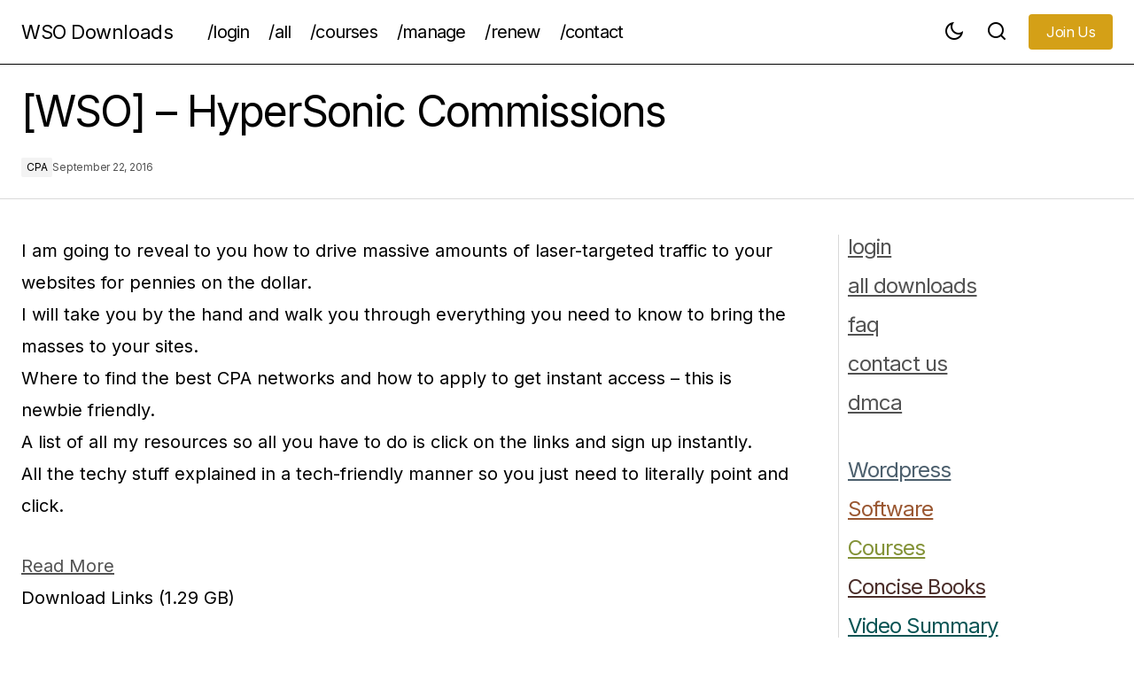

--- FILE ---
content_type: text/html; charset=UTF-8
request_url: https://wsodownloads.io/hypersonic-commissions/
body_size: 17790
content:
<!doctype html>
<html lang="en-US" prefix="og: https://ogp.me/ns#">
<head>
	<meta charset="UTF-8" />
	<meta name="viewport" content="width=device-width, initial-scale=1" />
	<link rel="profile" href="https://gmpg.org/xfn/11" />

	
<!-- Search Engine Optimization by Rank Math PRO - https://rankmath.com/ -->
<title>[WSO] - HyperSonic Commissions - WSO Downloads</title>
<meta name="description" content="I am going to reveal to you how to drive massive amounts of laser-targeted traffic to your websites for pennies on the dollar. I will take you by the hand and"/>
<meta name="robots" content="index, follow, max-snippet:-1, max-video-preview:-1, max-image-preview:large"/>
<link rel="canonical" href="https://wsodownloads.io/hypersonic-commissions/" />
<meta property="og:locale" content="en_US" />
<meta property="og:type" content="article" />
<meta property="og:title" content="[WSO] - HyperSonic Commissions - WSO Downloads" />
<meta property="og:description" content="I am going to reveal to you how to drive massive amounts of laser-targeted traffic to your websites for pennies on the dollar. I will take you by the hand and" />
<meta property="og:url" content="https://wsodownloads.io/hypersonic-commissions/" />
<meta property="og:site_name" content="WSO Downloads" />
<meta property="article:section" content="CPA" />
<meta property="og:updated_time" content="2025-09-29T18:28:53+05:30" />
<meta property="article:published_time" content="2016-09-22T13:46:38+05:30" />
<meta property="article:modified_time" content="2025-09-29T18:28:53+05:30" />
<meta name="twitter:card" content="summary_large_image" />
<meta name="twitter:title" content="[WSO] - HyperSonic Commissions - WSO Downloads" />
<meta name="twitter:description" content="I am going to reveal to you how to drive massive amounts of laser-targeted traffic to your websites for pennies on the dollar. I will take you by the hand and" />
<meta name="twitter:label1" content="Written by" />
<meta name="twitter:data1" content="Editorial Team" />
<meta name="twitter:label2" content="Time to read" />
<meta name="twitter:data2" content="Less than a minute" />
<script type="application/ld+json" class="rank-math-schema-pro">{"@context":"https://schema.org","@graph":[{"@type":"Organization","@id":"https://wsodownloads.io/#organization","name":"WSO Downloads","url":"https://wsodownloads.io","logo":{"@type":"ImageObject","@id":"https://wsodownloads.io/#logo","url":"https://wsodownloads.io/wp-content/uploads/2021/07/WSO-Downloads-Logo.png","contentUrl":"https://wsodownloads.io/wp-content/uploads/2021/07/WSO-Downloads-Logo.png","caption":"WSO Downloads","inLanguage":"en-US","width":"350","height":"350"}},{"@type":"WebSite","@id":"https://wsodownloads.io/#website","url":"https://wsodownloads.io","name":"WSO Downloads","publisher":{"@id":"https://wsodownloads.io/#organization"},"inLanguage":"en-US"},{"@type":"WebPage","@id":"https://wsodownloads.io/hypersonic-commissions/#webpage","url":"https://wsodownloads.io/hypersonic-commissions/","name":"[WSO] - HyperSonic Commissions - WSO Downloads","datePublished":"2016-09-22T13:46:38+05:30","dateModified":"2025-09-29T18:28:53+05:30","isPartOf":{"@id":"https://wsodownloads.io/#website"},"inLanguage":"en-US"},{"@type":"Person","@id":"https://wsodownloads.io/author/trey-smith/","name":"Editorial Team","url":"https://wsodownloads.io/author/trey-smith/","image":{"@type":"ImageObject","@id":"https://secure.gravatar.com/avatar/48f8092eca766119ac425a138f6628d4d5249b012c57218b6071cd721ab43c92?s=96&amp;d=retro&amp;r=g","url":"https://secure.gravatar.com/avatar/48f8092eca766119ac425a138f6628d4d5249b012c57218b6071cd721ab43c92?s=96&amp;d=retro&amp;r=g","caption":"Editorial Team","inLanguage":"en-US"},"worksFor":{"@id":"https://wsodownloads.io/#organization"}},{"@type":"BlogPosting","headline":"[WSO] - HyperSonic Commissions - WSO Downloads","datePublished":"2016-09-22T13:46:38+05:30","dateModified":"2025-09-29T18:28:53+05:30","articleSection":"CPA","author":{"@id":"https://wsodownloads.io/author/trey-smith/","name":"Editorial Team"},"publisher":{"@id":"https://wsodownloads.io/#organization"},"description":"I am going to reveal to you how to drive massive amounts of laser-targeted traffic to your websites for pennies on the dollar. I will take you by the hand and","name":"[WSO] - HyperSonic Commissions - WSO Downloads","@id":"https://wsodownloads.io/hypersonic-commissions/#richSnippet","isPartOf":{"@id":"https://wsodownloads.io/hypersonic-commissions/#webpage"},"inLanguage":"en-US","mainEntityOfPage":{"@id":"https://wsodownloads.io/hypersonic-commissions/#webpage"}}]}</script>
<!-- /Rank Math WordPress SEO plugin -->

<link rel='dns-prefetch' href='//fonts.googleapis.com' />
<link href='https://fonts.gstatic.com' crossorigin rel='preconnect' />
<link rel="alternate" type="application/rss+xml" title="WSO Downloads &raquo; Feed" href="https://wsodownloads.io/feed/" />
<link rel="alternate" title="oEmbed (JSON)" type="application/json+oembed" href="https://wsodownloads.io/wp-json/oembed/1.0/embed?url=https%3A%2F%2Fwsodownloads.io%2Fhypersonic-commissions%2F" />
<link rel="alternate" title="oEmbed (XML)" type="text/xml+oembed" href="https://wsodownloads.io/wp-json/oembed/1.0/embed?url=https%3A%2F%2Fwsodownloads.io%2Fhypersonic-commissions%2F&#038;format=xml" />
<style id='wp-img-auto-sizes-contain-inline-css'>
img:is([sizes=auto i],[sizes^="auto," i]){contain-intrinsic-size:3000px 1500px}
/*# sourceURL=wp-img-auto-sizes-contain-inline-css */
</style>
<link rel='stylesheet' id='eMember.style-css' href='https://wsodownloads.io/wp-content/plugins/wp-eMember/css/eMember_style.css?ver=10.9.7' media='all' />
<link rel='stylesheet' id='jquery.fileuploader-css' href='https://wsodownloads.io/wp-content/plugins/wp-eMember/css/jquery.fileuploader.css?ver=10.9.7' media='all' />
<link rel='stylesheet' id='validationEngine.jquery-css' href='https://wsodownloads.io/wp-content/plugins/wp-eMember/css/validationEngine.jquery.css?ver=10.9.7' media='all' />
<link rel='stylesheet' id='pt-cv-public-style-css' href='https://wsodownloads.io/wp-content/plugins/content-views-query-and-display-post-page/public/assets/css/cv.css?ver=4.2.1' media='all' />
<link rel='stylesheet' id='pt-cv-public-pro-style-css' href='https://wsodownloads.io/wp-content/plugins/pt-content-views-pro/public/assets/css/cvpro.min.css?ver=7.2.2' media='all' />
<style id='wp-emoji-styles-inline-css'>

	img.wp-smiley, img.emoji {
		display: inline !important;
		border: none !important;
		box-shadow: none !important;
		height: 1em !important;
		width: 1em !important;
		margin: 0 0.07em !important;
		vertical-align: -0.1em !important;
		background: none !important;
		padding: 0 !important;
	}
/*# sourceURL=wp-emoji-styles-inline-css */
</style>
<style id='wp-block-library-inline-css'>
:root{--wp-block-synced-color:#7a00df;--wp-block-synced-color--rgb:122,0,223;--wp-bound-block-color:var(--wp-block-synced-color);--wp-editor-canvas-background:#ddd;--wp-admin-theme-color:#007cba;--wp-admin-theme-color--rgb:0,124,186;--wp-admin-theme-color-darker-10:#006ba1;--wp-admin-theme-color-darker-10--rgb:0,107,160.5;--wp-admin-theme-color-darker-20:#005a87;--wp-admin-theme-color-darker-20--rgb:0,90,135;--wp-admin-border-width-focus:2px}@media (min-resolution:192dpi){:root{--wp-admin-border-width-focus:1.5px}}.wp-element-button{cursor:pointer}:root .has-very-light-gray-background-color{background-color:#eee}:root .has-very-dark-gray-background-color{background-color:#313131}:root .has-very-light-gray-color{color:#eee}:root .has-very-dark-gray-color{color:#313131}:root .has-vivid-green-cyan-to-vivid-cyan-blue-gradient-background{background:linear-gradient(135deg,#00d084,#0693e3)}:root .has-purple-crush-gradient-background{background:linear-gradient(135deg,#34e2e4,#4721fb 50%,#ab1dfe)}:root .has-hazy-dawn-gradient-background{background:linear-gradient(135deg,#faaca8,#dad0ec)}:root .has-subdued-olive-gradient-background{background:linear-gradient(135deg,#fafae1,#67a671)}:root .has-atomic-cream-gradient-background{background:linear-gradient(135deg,#fdd79a,#004a59)}:root .has-nightshade-gradient-background{background:linear-gradient(135deg,#330968,#31cdcf)}:root .has-midnight-gradient-background{background:linear-gradient(135deg,#020381,#2874fc)}:root{--wp--preset--font-size--normal:16px;--wp--preset--font-size--huge:42px}.has-regular-font-size{font-size:1em}.has-larger-font-size{font-size:2.625em}.has-normal-font-size{font-size:var(--wp--preset--font-size--normal)}.has-huge-font-size{font-size:var(--wp--preset--font-size--huge)}.has-text-align-center{text-align:center}.has-text-align-left{text-align:left}.has-text-align-right{text-align:right}.has-fit-text{white-space:nowrap!important}#end-resizable-editor-section{display:none}.aligncenter{clear:both}.items-justified-left{justify-content:flex-start}.items-justified-center{justify-content:center}.items-justified-right{justify-content:flex-end}.items-justified-space-between{justify-content:space-between}.screen-reader-text{border:0;clip-path:inset(50%);height:1px;margin:-1px;overflow:hidden;padding:0;position:absolute;width:1px;word-wrap:normal!important}.screen-reader-text:focus{background-color:#ddd;clip-path:none;color:#444;display:block;font-size:1em;height:auto;left:5px;line-height:normal;padding:15px 23px 14px;text-decoration:none;top:5px;width:auto;z-index:100000}html :where(.has-border-color){border-style:solid}html :where([style*=border-top-color]){border-top-style:solid}html :where([style*=border-right-color]){border-right-style:solid}html :where([style*=border-bottom-color]){border-bottom-style:solid}html :where([style*=border-left-color]){border-left-style:solid}html :where([style*=border-width]){border-style:solid}html :where([style*=border-top-width]){border-top-style:solid}html :where([style*=border-right-width]){border-right-style:solid}html :where([style*=border-bottom-width]){border-bottom-style:solid}html :where([style*=border-left-width]){border-left-style:solid}html :where(img[class*=wp-image-]){height:auto;max-width:100%}:where(figure){margin:0 0 1em}html :where(.is-position-sticky){--wp-admin--admin-bar--position-offset:var(--wp-admin--admin-bar--height,0px)}@media screen and (max-width:600px){html :where(.is-position-sticky){--wp-admin--admin-bar--position-offset:0px}}

/*# sourceURL=wp-block-library-inline-css */
</style><style id='global-styles-inline-css'>
:root{--wp--preset--aspect-ratio--square: 1;--wp--preset--aspect-ratio--4-3: 4/3;--wp--preset--aspect-ratio--3-4: 3/4;--wp--preset--aspect-ratio--3-2: 3/2;--wp--preset--aspect-ratio--2-3: 2/3;--wp--preset--aspect-ratio--16-9: 16/9;--wp--preset--aspect-ratio--9-16: 9/16;--wp--preset--color--black: #000000;--wp--preset--color--cyan-bluish-gray: #abb8c3;--wp--preset--color--white: #FFFFFF;--wp--preset--color--pale-pink: #f78da7;--wp--preset--color--vivid-red: #cf2e2e;--wp--preset--color--luminous-vivid-orange: #ff6900;--wp--preset--color--luminous-vivid-amber: #fcb900;--wp--preset--color--light-green-cyan: #7bdcb5;--wp--preset--color--vivid-green-cyan: #00d084;--wp--preset--color--pale-cyan-blue: #8ed1fc;--wp--preset--color--vivid-cyan-blue: #0693e3;--wp--preset--color--vivid-purple: #9b51e0;--wp--preset--color--blue: #59BACC;--wp--preset--color--green: #58AD69;--wp--preset--color--orange: #FFBC49;--wp--preset--color--red: #e32c26;--wp--preset--color--gray-50: #f8f9fa;--wp--preset--color--gray-100: #f8f9fb;--wp--preset--color--gray-200: #E0E0E0;--wp--preset--color--primary: #000000;--wp--preset--color--secondary: #525252;--wp--preset--color--layout: #F3F3F3;--wp--preset--color--border: #D9D9D9;--wp--preset--gradient--vivid-cyan-blue-to-vivid-purple: linear-gradient(135deg,rgb(6,147,227) 0%,rgb(155,81,224) 100%);--wp--preset--gradient--light-green-cyan-to-vivid-green-cyan: linear-gradient(135deg,rgb(122,220,180) 0%,rgb(0,208,130) 100%);--wp--preset--gradient--luminous-vivid-amber-to-luminous-vivid-orange: linear-gradient(135deg,rgb(252,185,0) 0%,rgb(255,105,0) 100%);--wp--preset--gradient--luminous-vivid-orange-to-vivid-red: linear-gradient(135deg,rgb(255,105,0) 0%,rgb(207,46,46) 100%);--wp--preset--gradient--very-light-gray-to-cyan-bluish-gray: linear-gradient(135deg,rgb(238,238,238) 0%,rgb(169,184,195) 100%);--wp--preset--gradient--cool-to-warm-spectrum: linear-gradient(135deg,rgb(74,234,220) 0%,rgb(151,120,209) 20%,rgb(207,42,186) 40%,rgb(238,44,130) 60%,rgb(251,105,98) 80%,rgb(254,248,76) 100%);--wp--preset--gradient--blush-light-purple: linear-gradient(135deg,rgb(255,206,236) 0%,rgb(152,150,240) 100%);--wp--preset--gradient--blush-bordeaux: linear-gradient(135deg,rgb(254,205,165) 0%,rgb(254,45,45) 50%,rgb(107,0,62) 100%);--wp--preset--gradient--luminous-dusk: linear-gradient(135deg,rgb(255,203,112) 0%,rgb(199,81,192) 50%,rgb(65,88,208) 100%);--wp--preset--gradient--pale-ocean: linear-gradient(135deg,rgb(255,245,203) 0%,rgb(182,227,212) 50%,rgb(51,167,181) 100%);--wp--preset--gradient--electric-grass: linear-gradient(135deg,rgb(202,248,128) 0%,rgb(113,206,126) 100%);--wp--preset--gradient--midnight: linear-gradient(135deg,rgb(2,3,129) 0%,rgb(40,116,252) 100%);--wp--preset--font-size--small: 13px;--wp--preset--font-size--medium: 20px;--wp--preset--font-size--large: 36px;--wp--preset--font-size--x-large: 42px;--wp--preset--spacing--20: 0.44rem;--wp--preset--spacing--30: 0.67rem;--wp--preset--spacing--40: 1rem;--wp--preset--spacing--50: 1.5rem;--wp--preset--spacing--60: 2.25rem;--wp--preset--spacing--70: 3.38rem;--wp--preset--spacing--80: 5.06rem;--wp--preset--shadow--natural: 6px 6px 9px rgba(0, 0, 0, 0.2);--wp--preset--shadow--deep: 12px 12px 50px rgba(0, 0, 0, 0.4);--wp--preset--shadow--sharp: 6px 6px 0px rgba(0, 0, 0, 0.2);--wp--preset--shadow--outlined: 6px 6px 0px -3px rgb(255, 255, 255), 6px 6px rgb(0, 0, 0);--wp--preset--shadow--crisp: 6px 6px 0px rgb(0, 0, 0);}:root :where(.is-layout-flow) > :first-child{margin-block-start: 0;}:root :where(.is-layout-flow) > :last-child{margin-block-end: 0;}:root :where(.is-layout-flow) > *{margin-block-start: 24px;margin-block-end: 0;}:root :where(.is-layout-constrained) > :first-child{margin-block-start: 0;}:root :where(.is-layout-constrained) > :last-child{margin-block-end: 0;}:root :where(.is-layout-constrained) > *{margin-block-start: 24px;margin-block-end: 0;}:root :where(.is-layout-flex){gap: 24px;}:root :where(.is-layout-grid){gap: 24px;}body .is-layout-flex{display: flex;}.is-layout-flex{flex-wrap: wrap;align-items: center;}.is-layout-flex > :is(*, div){margin: 0;}body .is-layout-grid{display: grid;}.is-layout-grid > :is(*, div){margin: 0;}.has-black-color{color: var(--wp--preset--color--black) !important;}.has-cyan-bluish-gray-color{color: var(--wp--preset--color--cyan-bluish-gray) !important;}.has-white-color{color: var(--wp--preset--color--white) !important;}.has-pale-pink-color{color: var(--wp--preset--color--pale-pink) !important;}.has-vivid-red-color{color: var(--wp--preset--color--vivid-red) !important;}.has-luminous-vivid-orange-color{color: var(--wp--preset--color--luminous-vivid-orange) !important;}.has-luminous-vivid-amber-color{color: var(--wp--preset--color--luminous-vivid-amber) !important;}.has-light-green-cyan-color{color: var(--wp--preset--color--light-green-cyan) !important;}.has-vivid-green-cyan-color{color: var(--wp--preset--color--vivid-green-cyan) !important;}.has-pale-cyan-blue-color{color: var(--wp--preset--color--pale-cyan-blue) !important;}.has-vivid-cyan-blue-color{color: var(--wp--preset--color--vivid-cyan-blue) !important;}.has-vivid-purple-color{color: var(--wp--preset--color--vivid-purple) !important;}.has-blue-color{color: var(--wp--preset--color--blue) !important;}.has-green-color{color: var(--wp--preset--color--green) !important;}.has-orange-color{color: var(--wp--preset--color--orange) !important;}.has-red-color{color: var(--wp--preset--color--red) !important;}.has-gray-50-color{color: var(--wp--preset--color--gray-50) !important;}.has-gray-100-color{color: var(--wp--preset--color--gray-100) !important;}.has-gray-200-color{color: var(--wp--preset--color--gray-200) !important;}.has-primary-color{color: var(--wp--preset--color--primary) !important;}.has-secondary-color{color: var(--wp--preset--color--secondary) !important;}.has-layout-color{color: var(--wp--preset--color--layout) !important;}.has-border-color{color: var(--wp--preset--color--border) !important;}.has-black-background-color{background-color: var(--wp--preset--color--black) !important;}.has-cyan-bluish-gray-background-color{background-color: var(--wp--preset--color--cyan-bluish-gray) !important;}.has-white-background-color{background-color: var(--wp--preset--color--white) !important;}.has-pale-pink-background-color{background-color: var(--wp--preset--color--pale-pink) !important;}.has-vivid-red-background-color{background-color: var(--wp--preset--color--vivid-red) !important;}.has-luminous-vivid-orange-background-color{background-color: var(--wp--preset--color--luminous-vivid-orange) !important;}.has-luminous-vivid-amber-background-color{background-color: var(--wp--preset--color--luminous-vivid-amber) !important;}.has-light-green-cyan-background-color{background-color: var(--wp--preset--color--light-green-cyan) !important;}.has-vivid-green-cyan-background-color{background-color: var(--wp--preset--color--vivid-green-cyan) !important;}.has-pale-cyan-blue-background-color{background-color: var(--wp--preset--color--pale-cyan-blue) !important;}.has-vivid-cyan-blue-background-color{background-color: var(--wp--preset--color--vivid-cyan-blue) !important;}.has-vivid-purple-background-color{background-color: var(--wp--preset--color--vivid-purple) !important;}.has-blue-background-color{background-color: var(--wp--preset--color--blue) !important;}.has-green-background-color{background-color: var(--wp--preset--color--green) !important;}.has-orange-background-color{background-color: var(--wp--preset--color--orange) !important;}.has-red-background-color{background-color: var(--wp--preset--color--red) !important;}.has-gray-50-background-color{background-color: var(--wp--preset--color--gray-50) !important;}.has-gray-100-background-color{background-color: var(--wp--preset--color--gray-100) !important;}.has-gray-200-background-color{background-color: var(--wp--preset--color--gray-200) !important;}.has-primary-background-color{background-color: var(--wp--preset--color--primary) !important;}.has-secondary-background-color{background-color: var(--wp--preset--color--secondary) !important;}.has-layout-background-color{background-color: var(--wp--preset--color--layout) !important;}.has-border-background-color{background-color: var(--wp--preset--color--border) !important;}.has-black-border-color{border-color: var(--wp--preset--color--black) !important;}.has-cyan-bluish-gray-border-color{border-color: var(--wp--preset--color--cyan-bluish-gray) !important;}.has-white-border-color{border-color: var(--wp--preset--color--white) !important;}.has-pale-pink-border-color{border-color: var(--wp--preset--color--pale-pink) !important;}.has-vivid-red-border-color{border-color: var(--wp--preset--color--vivid-red) !important;}.has-luminous-vivid-orange-border-color{border-color: var(--wp--preset--color--luminous-vivid-orange) !important;}.has-luminous-vivid-amber-border-color{border-color: var(--wp--preset--color--luminous-vivid-amber) !important;}.has-light-green-cyan-border-color{border-color: var(--wp--preset--color--light-green-cyan) !important;}.has-vivid-green-cyan-border-color{border-color: var(--wp--preset--color--vivid-green-cyan) !important;}.has-pale-cyan-blue-border-color{border-color: var(--wp--preset--color--pale-cyan-blue) !important;}.has-vivid-cyan-blue-border-color{border-color: var(--wp--preset--color--vivid-cyan-blue) !important;}.has-vivid-purple-border-color{border-color: var(--wp--preset--color--vivid-purple) !important;}.has-blue-border-color{border-color: var(--wp--preset--color--blue) !important;}.has-green-border-color{border-color: var(--wp--preset--color--green) !important;}.has-orange-border-color{border-color: var(--wp--preset--color--orange) !important;}.has-red-border-color{border-color: var(--wp--preset--color--red) !important;}.has-gray-50-border-color{border-color: var(--wp--preset--color--gray-50) !important;}.has-gray-100-border-color{border-color: var(--wp--preset--color--gray-100) !important;}.has-gray-200-border-color{border-color: var(--wp--preset--color--gray-200) !important;}.has-primary-border-color{border-color: var(--wp--preset--color--primary) !important;}.has-secondary-border-color{border-color: var(--wp--preset--color--secondary) !important;}.has-layout-border-color{border-color: var(--wp--preset--color--layout) !important;}.has-border-border-color{border-color: var(--wp--preset--color--border) !important;}.has-vivid-cyan-blue-to-vivid-purple-gradient-background{background: var(--wp--preset--gradient--vivid-cyan-blue-to-vivid-purple) !important;}.has-light-green-cyan-to-vivid-green-cyan-gradient-background{background: var(--wp--preset--gradient--light-green-cyan-to-vivid-green-cyan) !important;}.has-luminous-vivid-amber-to-luminous-vivid-orange-gradient-background{background: var(--wp--preset--gradient--luminous-vivid-amber-to-luminous-vivid-orange) !important;}.has-luminous-vivid-orange-to-vivid-red-gradient-background{background: var(--wp--preset--gradient--luminous-vivid-orange-to-vivid-red) !important;}.has-very-light-gray-to-cyan-bluish-gray-gradient-background{background: var(--wp--preset--gradient--very-light-gray-to-cyan-bluish-gray) !important;}.has-cool-to-warm-spectrum-gradient-background{background: var(--wp--preset--gradient--cool-to-warm-spectrum) !important;}.has-blush-light-purple-gradient-background{background: var(--wp--preset--gradient--blush-light-purple) !important;}.has-blush-bordeaux-gradient-background{background: var(--wp--preset--gradient--blush-bordeaux) !important;}.has-luminous-dusk-gradient-background{background: var(--wp--preset--gradient--luminous-dusk) !important;}.has-pale-ocean-gradient-background{background: var(--wp--preset--gradient--pale-ocean) !important;}.has-electric-grass-gradient-background{background: var(--wp--preset--gradient--electric-grass) !important;}.has-midnight-gradient-background{background: var(--wp--preset--gradient--midnight) !important;}.has-small-font-size{font-size: var(--wp--preset--font-size--small) !important;}.has-medium-font-size{font-size: var(--wp--preset--font-size--medium) !important;}.has-large-font-size{font-size: var(--wp--preset--font-size--large) !important;}.has-x-large-font-size{font-size: var(--wp--preset--font-size--x-large) !important;}
/*# sourceURL=global-styles-inline-css */
</style>

<style id='classic-theme-styles-inline-css'>
/*! This file is auto-generated */
.wp-block-button__link{color:#fff;background-color:#32373c;border-radius:9999px;box-shadow:none;text-decoration:none;padding:calc(.667em + 2px) calc(1.333em + 2px);font-size:1.125em}.wp-block-file__button{background:#32373c;color:#fff;text-decoration:none}
/*# sourceURL=/wp-includes/css/classic-themes.min.css */
</style>
<link rel='stylesheet' id='csco-styles-css' href='https://wsodownloads.io/wp-content/themes/maag/style.css?ver=1.0.1' media='all' />
<link rel='stylesheet' id='01500fd70e1a19a34cc65adef18dc806-css' href='https://fonts.googleapis.com/css?family=Inter%3A400%2C400i%2C700%2C700i%2C500%2C500i%2C800%2C800i&#038;subset=latin%2Clatin-ext%2Ccyrillic%2Ccyrillic-ext%2Cvietnamese&#038;display=swap&#038;ver=1.0.1' media='all' />
<style id='cs-customizer-output-styles-inline-css'>
:root{--cs-light-site-background:#FFFFFF;--cs-dark-site-background:#161616;--cs-light-header-background:#FFFFFF;--cs-dark-header-background:#161616;--cs-light-header-submenu-background:#FFFFFF;--cs-dark-header-submenu-background:#161616;--cs-light-header-topbar-background:#F3F3F3;--cs-dark-header-topbar-background:#232323;--cs-light-footer-background:#f3f3f3;--cs-dark-footer-background:#161616;--cs-light-offcanvas-background:#FFFFFF;--cs-dark-offcanvas-background:#161616;--cs-light-layout-background:#F3F3F3;--cs-dark-layout-background:#232323;--cs-light-primary-color:#000000;--cs-dark-primary-color:#FFFFFF;--cs-light-secondary-color:#525252;--cs-dark-secondary-color:#CDCDCD;--cs-light-accent-color:#000000;--cs-dark-accent-color:#ffffff;--cs-light-input-color:#000000;--cs-dark-input-color:#FFFFFF;--cs-light-button-background:#D4A017;--cs-dark-button-background:#3e3e3e;--cs-light-button-color:#FFFFFF;--cs-dark-button-color:#FFFFFF;--cs-light-button-hover-background:#000000;--cs-dark-button-hover-background:#3e3e3e;--cs-light-button-hover-color:#FFFFFF;--cs-dark-button-hover-color:#FFFFFF;--cs-light-border-color:#D9D9D9;--cs-dark-border-color:#343434;--cs-light-overlay-background:#161616;--cs-dark-overlay-background:#161616;--cs-heading-1-font-size:2.8rem;--cs-heading-2-font-size:2.3rem;--cs-heading-3-font-size:2.1rem;--cs-heading-4-font-size:1.8rem;--cs-heading-5-font-size:1.5rem;--cs-heading-6-font-size:0.875rem;--cs-header-initial-height:72px;--cs-header-height:72px;--cs-header-border-width:1px;}:root, [data-scheme="light"]{--cs-light-overlay-background-rgb:22,22,22;}:root, [data-scheme="dark"]{--cs-dark-overlay-background-rgb:22,22,22;}.cs-header-bottombar{--cs-header-bottombar-alignment:flex-start;}.cs-posts-area__home.cs-posts-area__grid{--cs-posts-area-grid-columns:3;--cs-posts-area-grid-column-gap:24px;}.cs-posts-area__home{--cs-posts-area-grid-row-gap:48px;--cs-entry-title-font-size:1.25rem;}.cs-posts-area__archive{--cs-posts-area-grid-row-gap:48px;--cs-entry-title-font-size:1.25rem;}.cs-posts-area__read-next{--cs-entry-title-font-size:1.25rem;}.cs-search__post-area{--cs-entry-title-font-size:1.25rem;}.cs-burger-menu__post-area{--cs-entry-title-font-size:1.25rem;}.woocommerce-loop-product__title{--cs-entry-title-font-size:1.25rem;}.wc-block-grid__product-title{--cs-entry-title-font-size:1.25rem;}.cs-banner-archive-inside{--cs-banner-label-alignment:left;}.cs-banner-archive-after{--cs-banner-label-alignment:left;}.cs-banner-post-after{--cs-banner-label-alignment:left;}@media (max-width: 1199.98px){.cs-posts-area__home.cs-posts-area__grid{--cs-posts-area-grid-columns:2;--cs-posts-area-grid-column-gap:24px;}.cs-posts-area__home{--cs-posts-area-grid-row-gap:48px;--cs-entry-title-font-size:1.25rem;}.cs-posts-area__archive{--cs-posts-area-grid-row-gap:48px;--cs-entry-title-font-size:1.25rem;}.cs-posts-area__read-next{--cs-entry-title-font-size:1.25rem;}.cs-search__post-area{--cs-entry-title-font-size:1.25rem;}.cs-burger-menu__post-area{--cs-entry-title-font-size:1.25rem;}.woocommerce-loop-product__title{--cs-entry-title-font-size:1.25rem;}.wc-block-grid__product-title{--cs-entry-title-font-size:1.25rem;}}@media (max-width: 991.98px){.cs-posts-area__home.cs-posts-area__grid{--cs-posts-area-grid-columns:2;--cs-posts-area-grid-column-gap:24px;}.cs-posts-area__home{--cs-posts-area-grid-row-gap:32px;--cs-entry-title-font-size:1.25rem;}.cs-posts-area__archive{--cs-posts-area-grid-row-gap:32px;--cs-entry-title-font-size:1.25rem;}.cs-posts-area__read-next{--cs-entry-title-font-size:1.25rem;}.cs-search__post-area{--cs-entry-title-font-size:1.25rem;}.cs-burger-menu__post-area{--cs-entry-title-font-size:1.25rem;}.woocommerce-loop-product__title{--cs-entry-title-font-size:1.25rem;}.wc-block-grid__product-title{--cs-entry-title-font-size:1.25rem;}}@media (max-width: 767.98px){.cs-posts-area__home.cs-posts-area__grid{--cs-posts-area-grid-columns:1;--cs-posts-area-grid-column-gap:24px;}.cs-posts-area__home{--cs-posts-area-grid-row-gap:32px;--cs-entry-title-font-size:1.125rem;}.cs-posts-area__archive{--cs-posts-area-grid-row-gap:32px;--cs-entry-title-font-size:1.125rem;}.cs-posts-area__read-next{--cs-entry-title-font-size:1.125rem;}.cs-search__post-area{--cs-entry-title-font-size:1.125rem;}.cs-burger-menu__post-area{--cs-entry-title-font-size:1.125rem;}.woocommerce-loop-product__title{--cs-entry-title-font-size:1.125rem;}.wc-block-grid__product-title{--cs-entry-title-font-size:1.125rem;}}
/*# sourceURL=cs-customizer-output-styles-inline-css */
</style>
<script src="https://wsodownloads.io/wp-includes/js/jquery/jquery.min.js?ver=3.7.1" id="jquery-core-js"></script>
<script src="https://wsodownloads.io/wp-includes/js/jquery/jquery-migrate.min.js?ver=3.4.1" id="jquery-migrate-js"></script>
<script id="jquery-migrate-js-after">
jQuery(document).ready(function(){	jQuery.ajax({type:"GET",url:"https://wsodownloads.io/wp-admin/admin-ajax.php",data:"post_id=12885&action=cv_count_pviews",cache:0});});
//# sourceURL=jquery-migrate-js-after
</script>
<script src="https://wsodownloads.io/wp-content/plugins/wp-eMember/js/jquery.fileuploader.js?ver=10.9.7" id="jquery.fileuploader-js"></script>
<script src="https://wsodownloads.io/wp-content/plugins/wp-eMember/js/jquery.validationEngine.js?ver=10.9.7" id="jquery.validationEngine-js"></script>
<script src="https://wsodownloads.io/wp-content/plugins/wp-eMember/js/jquery.libs.js?ver=10.9.7" id="jquery.libs-js"></script>
<link rel="https://api.w.org/" href="https://wsodownloads.io/wp-json/" /><link rel="alternate" title="JSON" type="application/json" href="https://wsodownloads.io/wp-json/wp/v2/posts/12885" /><link rel="EditURI" type="application/rsd+xml" title="RSD" href="https://wsodownloads.io/xmlrpc.php?rsd" />
<meta name="generator" content="WordPress 6.9" />
<link rel='shortlink' href='https://wsodownloads.io/?p=12885' />

<!-- WP eMember plugin v10.9.7 - http://www.tipsandtricks-hq.com/wordpress-emember-easy-to-use-wordpress-membership-plugin-1706 -->
<script type="text/javascript">
    /* <![CDATA[ */
    jQuery(document).ready(function($) {
            $(".ememberbookmarkbutton").find("a").click(function(e) {
                e.preventDefault();
                var id = jQuery(this).attr("href");
                if (!id)
                    return;
                var $this = this;
                $.get('https://wsodownloads.io/wp-admin/admin-ajax.php',
                        {event: "bookmark_ajax",
                            action: "bookmark_ajax",
                            id: id,
                            "_ajax_nonce": "9ce8fcadfb"},
                function(data) {
                    $($this).parent().html(data.msg);
                },
                        "json"
                        );
            });
        function get_redirect_url($redirects) {
            var $after_login_page = 'https://wsodownloads.io/';
            if ($redirects.own)
                return $redirects.own;
            if ($redirects.level)
                return $redirects.level;
            if ($after_login_page)
                return $after_login_page;
            return '';
        }
    });
    /* ]]> */
</script>
<!-- Google tag (gtag.js) -->
<script async src="https://www.googletagmanager.com/gtag/js?id=G-LX1RELLXSL"></script>
<script>
  window.dataLayer = window.dataLayer || [];
  function gtag(){dataLayer.push(arguments);}
  gtag('js', new Date());

  gtag('config', 'G-LX1RELLXSL');
</script>


<style id='cs-theme-typography'>
	:root {
		/* Base Font */
		--cs-font-base-family: Inter;
		--cs-font-base-size: 1rem;
		--cs-font-base-weight: 400;
		--cs-font-base-style: normal;
		--cs-font-base-letter-spacing: normal;
		--cs-font-base-line-height: 1.5;

		/* Primary Font */
		--cs-font-primary-family: Inter;
		--cs-font-primary-size: 1rem;
		--cs-font-primary-weight: 400;
		--cs-font-primary-style: normal;
		--cs-font-primary-letter-spacing: -0.04em;
		--cs-font-primary-text-transform: none;
		--cs-font-primary-line-height: 1.4;

		/* Secondary Font */
		--cs-font-secondary-family: Inter;
		--cs-font-secondary-size: 0.75rem;
		--cs-font-secondary-weight: 400;
		--cs-font-secondary-style: normal;
		--cs-font-secondary-letter-spacing: -0.02em;
		--cs-font-secondary-text-transform: none;
		--cs-font-secondary-line-height: 1.2;

		/* Section Headings Font */
		--cs-font-section-headings-family: Inter;
		--cs-font-section-headings-size: 1rem;
		--cs-font-section-headings-weight: 400;
		--cs-font-section-headings-style: normal;
		--cs-font-section-headings-letter-spacing: -0.04em;
		--cs-font-section-headings-text-transform: none;
		--cs-font-section-headings-line-height: 1.2;

		/* Post Title Font Size */
		--cs-font-post-title-family: Inter;
		--cs-font-post-title-weight: 400;
		--cs-font-post-title-size: 3rem;
		--cs-font-post-title-letter-spacing: -0.04em;
		--cs-font-post-title-text-transform: none;
		--cs-font-post-title-line-height: 1.2;

		/* Post Subbtitle */
		--cs-font-post-subtitle-family: Inter;
		--cs-font-post-subtitle-weight: 400;
		--cs-font-post-subtitle-size: 1rem;
		--cs-font-post-subtitle-letter-spacing: -0.04em;
		--cs-font-post-subtitle-line-height: 1.4;

		/* Post Category Font */
		--cs-font-category-family: Inter;
		--cs-font-category-size: 0.75rem;
		--cs-font-category-weight: 400;
		--cs-font-category-style: normal;
		--cs-font-category-letter-spacing: -0.02em;
		--cs-font-category-text-transform: none;
		--cs-font-category-line-height: 1.2;

		/* Post Meta Font */
		--cs-font-post-meta-family: Inter;
		--cs-font-post-meta-size: 0.75rem;
		--cs-font-post-meta-weight: 400;
		--cs-font-post-meta-style: normal;
		--cs-font-post-meta-letter-spacing: -0.02em;
		--cs-font-post-meta-text-transform: none;
		--cs-font-post-meta-line-height: 1.2;

		/* Post Content */
		--cs-font-post-content-family: Inter;
		--cs-font-post-content-weight: 400;
		--cs-font-post-content-size: 1.25rem;
		--cs-font-post-content-letter-spacing: normal;
		--cs-font-post-content-line-height: 1.8;

		/* Input Font */
		--cs-font-input-family: Inter;
		--cs-font-input-size: 0.875rem;
		--cs-font-input-weight: 400;
		--cs-font-input-style: normal;
		--cs-font-input-line-height: 1.4;
		--cs-font-input-letter-spacing: -0.04em;
		--cs-font-input-text-transform: none;

		/* Entry Title Font Size */
		--cs-font-entry-title-family: Inter;
		--cs-font-entry-title-weight: 400;
		--cs-font-entry-title-style: normal;
		--cs-font-entry-title-letter-spacing: -0.04em;
		--cs-font-entry-title-line-height: 1.2;
		--cs-font-entry-title-text-transform: none;

		/* Entry Excerpt */
		--cs-font-entry-excerpt-family: Inter;
		--cs-font-entry-excerpt-weight: 400;
		--cs-font-entry-excerpt-size: 1rem;
		--cs-font-entry-excerpt-letter-spacing: -0.04em;
		--cs-font-entry-excerpt-line-height: 1.4;

		/* Logos --------------- */

		/* Main Logo */
		--cs-font-main-logo-family: Inter;
		--cs-font-main-logo-size: 1.375rem;
		--cs-font-main-logo-weight: 400;
		--cs-font-main-logo-style: normal;
		--cs-font-main-logo-letter-spacing: -0.02em;
		--cs-font-main-logo-text-transform: none;

		/* Mobile Logo */
		--cs-font-mobile-logo-family: Inter;
		--cs-font-mobile-logo-size: 1.375rem;
		--cs-font-mobile-logo-weight: 400;
		--cs-font-mobile-logo-style: normal;
		--cs-font-mobile-logo-letter-spacing: -0.02em;
		--cs-font-mobile-logo-text-transform: none;

		/* Footer Logo */
		--cs-font-footer-logo-family: Inter;
		--cs-font-footer-logo-size: 1.375rem;
		--cs-font-footer-logo-weight: 400;
		--cs-font-footer-logo-style: normal;
		--cs-font-footer-logo-letter-spacing: -0.02em;
		--cs-font-footer-logo-text-transform: none;

		/* Headings --------------- */

		/* Headings */
		--cs-font-headings-family: Inter;
		--cs-font-headings-weight: 400;
		--cs-font-headings-style: normal;
		--cs-font-headings-line-height: 1.2;
		--cs-font-headings-letter-spacing: -0.04em;
		--cs-font-headings-text-transform: none;

		/* Menu Font --------------- */

		/* Menu */
		/* Used for main top level menu elements. */
		--cs-font-menu-family: Inter;
		--cs-font-menu-size: 1.25rem;
		--cs-font-menu-weight: 400;
		--cs-font-menu-style: normal;
		--cs-font-menu-letter-spacing: -0.04em;
		--cs-font-menu-text-transform: none;
		--cs-font-menu-line-height: 1.2;

		/* Submenu Font */
		/* Used for submenu elements. */
		--cs-font-submenu-family: Inter;
		--cs-font-submenu-size: 1rem;
		--cs-font-submenu-weight: 500;
		--cs-font-submenu-style: normal;
		--cs-font-submenu-letter-spacing: -0.04em;
		--cs-font-submenu-text-transform: none;
		--cs-font-submenu-line-height: 1.4;

		/* Footer Menu */
		--cs-font-footer-menu-family: Inter;
		--cs-font-footer-menu-size: 1rem;
		--cs-font-footer-menu-weight: 400;
		--cs-font-footer-menu-style: normal;
		--cs-font-footer-menu-letter-spacing: -0.04em;
		--cs-font-footer-menu-text-transform: none;
		--cs-font-footer-menu-line-height: 1.4;

		/* Footer Submenu Font */
		--cs-font-footer-submenu-family: Inter;
		--cs-font-footer-submenu-size: 1rem;
		--cs-font-footer-submenu-weight: 400;
		--cs-font-footer-submenu-style: normal;
		--cs-font-footer-submenu-letter-spacing: -0.04em;
		--cs-font-footer-submenu-text-transform: none;
		--cs-font-footer-submenu-line-height: 1.2;

		/* Bottombar Menu Font */
		--cs-font-bottombar-menu-family: Inter;
		--cs-font-bottombar-menu-size: 1rem;
		--cs-font-bottombar-menu-weight: 400;
		--cs-font-bottombar-menu-style: normal;
		--cs-font-bottombar-menu-letter-spacing: -0.04em;
		--cs-font-bottombar-menu-text-transform: none;
		--cs-font-bottombar-menu-line-height: 1.2;
	}
</style>
</head>

<body class="wp-singular post-template-default single single-post postid-12885 single-format-standard wp-embed-responsive wp-theme-maag cs-page-layout-right cs-navbar-sticky-enabled cs-sticky-sidebar-enabled cs-stick-to-top" data-scheme='light'>

<div class="cs-wrapper">

	
	
	<div class="cs-site-overlay"></div>

	<div class="cs-offcanvas" data-scheme="light">

		<div class="cs-offcanvas__header">
			
			<div class="cs-offcanvas__close-toggle" role="button" aria-label="Close mobile menu button">
				<i class="cs-icon cs-icon-x"></i>
			</div>

					<div role="button" class="cs-header__toggle-labeled cs-header__toggle-labeled cs-header__scheme-toggle cs-site-scheme-toggle" aria-label="Scheme Toggle">
			<span class="cs-header__scheme-toggle-icons">
				<i class="cs-header__scheme-toggle-icon cs-icon cs-icon-light-mode"></i>
				<i class="cs-header__scheme-toggle-icon cs-icon cs-icon-dark-mode"></i>
			</span>
			<span class="cs-header__toggle-label">
				<span class="cs-display-only-light">Dark Mode</span>
				<span class="cs-display-only-dark">Light Mode</span>
			</span>
		</div>
		
					</div>

		<aside class="cs-offcanvas__sidebar">
			<div class="cs-offcanvas__inner cs-offcanvas__area cs-widget-area cs-container">

				<div class="widget widget_nav_menu"><div class="menu-mobile-menu-container"><ul id="menu-mobile-menu" class="menu"><li id="menu-item-57034" class="menu-item menu-item-type-custom menu-item-object-custom menu-item-57034"><a href="#"><div class="wp-block-button has-custom-width wp-block-button__width-25 is-style-fill"><a class="wp-block-button__link wp-element-button" href="/join-us/">Join Us</a></div></a></li>
<li id="menu-item-57021" class="menu-item menu-item-type-post_type menu-item-object-page menu-item-57021"><a href="https://wsodownloads.io/member-login/" data-wpel-link="internal" target="_self">/login</a></li>
<li id="menu-item-57022" class="menu-item menu-item-type-post_type menu-item-object-page menu-item-has-children menu-item-57022"><a href="https://wsodownloads.io/all/" data-wpel-link="internal" target="_self">/all</a>
<ul class="sub-menu">
	<li id="menu-item-57023" class="menu-item menu-item-type-post_type menu-item-object-page menu-item-57023"><a href="https://wsodownloads.io/all/" data-wpel-link="internal" target="_self">/full list</a></li>
	<li id="menu-item-57024" class="menu-item menu-item-type-post_type menu-item-object-page menu-item-57024"><a href="https://wsodownloads.io/all-products-category/" data-wpel-link="internal" target="_self">/by category</a></li>
</ul>
</li>
<li id="menu-item-57025" class="menu-item menu-item-type-post_type menu-item-object-page menu-item-57025"><a href="https://wsodownloads.io/courses/" data-wpel-link="internal" target="_self">/courses</a></li>
<li id="menu-item-57026" class="menu-item menu-item-type-post_type menu-item-object-page menu-item-has-children menu-item-57026"><a href="https://wsodownloads.io/manage/" data-wpel-link="internal" target="_self">/manage</a>
<ul class="sub-menu">
	<li id="menu-item-57028" class="menu-item menu-item-type-post_type menu-item-object-page menu-item-57028"><a href="https://wsodownloads.io/my-favorites/" data-wpel-link="internal" target="_self">/my favorites</a></li>
	<li id="menu-item-57029" class="menu-item menu-item-type-post_type menu-item-object-page menu-item-57029"><a href="https://wsodownloads.io/profile/" data-wpel-link="internal" target="_self">/profile</a></li>
</ul>
</li>
<li id="menu-item-57031" class="menu-item menu-item-type-post_type menu-item-object-post menu-item-57031"><a href="https://wsodownloads.io/contact/" data-wpel-link="internal" target="_self">/contact</a></li>
<li id="menu-item-57046" class="menu-item menu-item-type-custom menu-item-object-custom menu-item-57046"><a></a></li>
</ul></div></div>
				<div class="cs-offcanvas__bottombar">
																			</div>
			</div>
		</aside>

	</div>
	
	<div id="page" class="cs-site">

		
		<div class="cs-site-inner">

			
			
<div class="cs-header-before"></div>

<header class="cs-header cs-header-three cs-header-stretch" data-scheme="light">
	<div class="cs-header__outer">
		<div class="cs-container">
			<div class="cs-header__inner cs-header__inner-desktop">
				<div class="cs-header__col cs-col-left">
												<div class="cs-logo cs-logo-desktop">
			<a class="cs-header__logo cs-logo-once " href="https://wsodownloads.io/">
				WSO Downloads			</a>

					</div>
							<nav class="cs-header__nav"><ul id="menu-menu-1" class="cs-header__nav-inner"><li id="menu-item-16221" class="menu-item menu-item-type-post_type menu-item-object-page menu-item-16221 csco-menu-item-style-none"><a href="https://wsodownloads.io/member-login/" data-wpel-link="internal" target="_self"><span><span>/login</span></span></a></li>
<li id="menu-item-53071" class="menu-item menu-item-type-post_type menu-item-object-page menu-item-has-children menu-item-53071 csco-menu-item-style-none"><a href="https://wsodownloads.io/all/" data-wpel-link="internal" target="_self"><span><span>/all</span></span></a>
<ul class="sub-menu">
	<li id="menu-item-53072" class="menu-item menu-item-type-post_type menu-item-object-page menu-item-53072"><a href="https://wsodownloads.io/all/" data-wpel-link="internal" target="_self"><span>/full list</span></a></li>
	<li id="menu-item-53068" class="menu-item menu-item-type-post_type menu-item-object-page menu-item-53068"><a href="https://wsodownloads.io/all-products-category/" data-wpel-link="internal" target="_self"><span>/by category</span></a></li>
</ul>
</li>
<li id="menu-item-52813" class="menu-item menu-item-type-post_type menu-item-object-page menu-item-52813 csco-menu-item-style-none"><a href="https://wsodownloads.io/courses/" data-wpel-link="internal" target="_self"><span><span>/courses</span></span></a></li>
<li id="menu-item-52814" class="menu-item menu-item-type-post_type menu-item-object-page menu-item-has-children menu-item-52814 csco-menu-item-style-none"><a href="https://wsodownloads.io/manage/" data-wpel-link="internal" target="_self"><span><span>/manage</span></span></a>
<ul class="sub-menu">
	<li id="menu-item-53052" class="menu-item menu-item-type-post_type menu-item-object-page menu-item-53052"><a href="https://wsodownloads.io/my-favorites/" data-wpel-link="internal" target="_self"><span>/my favorites</span></a></li>
	<li id="menu-item-53053" class="menu-item menu-item-type-post_type menu-item-object-page menu-item-53053"><a href="https://wsodownloads.io/profile/" data-wpel-link="internal" target="_self"><span>/profile</span></a></li>
</ul>
</li>
<li id="menu-item-34713" class="menu-item menu-item-type-post_type menu-item-object-page menu-item-34713 csco-menu-item-style-none"><a href="https://wsodownloads.io/renew/" data-wpel-link="internal" target="_self"><span><span>/renew</span></span></a></li>
<li id="menu-item-16228" class="menu-item menu-item-type-post_type menu-item-object-post menu-item-16228 csco-menu-item-style-none"><a href="https://wsodownloads.io/contact/" data-wpel-link="internal" target="_self"><span><span>/contact</span></span></a></li>
</ul></nav>				</div>

				<div class="cs-header__col cs-col-right">
					<div class="cs-header__toggles">
														<div role="button" class="cs-header__toggle cs-header__scheme-toggle cs-site-scheme-toggle" aria-label="Scheme Toggle">
			<span class="cs-header__scheme-toggle-icons">
				<i class="cs-header__scheme-toggle-icon cs-icon cs-icon-light-mode"></i>
				<i class="cs-header__scheme-toggle-icon cs-icon cs-icon-dark-mode"></i>
			</span>
		</div>
										<div role="button" class="cs-header__toggle cs-header__search-toggle" aria-label="Search">
			<i class="cs-icon cs-icon-search"></i>
		</div>
																			</div>
								<a class="cs-button cs-button-animated cs-header__custom-button" href="https://wsodownloads.io/join-us/" target="_self" data-wpel-link="internal">
				<span>
					<span>Join Us</span>
					<span>Join Us</span>
				</span>
			</a>
							</div>
			</div>

			
<div class="cs-header__inner cs-header__inner-mobile">
	<div class="cs-header__col cs-col-left">
						<span class="cs-header__burger-toggle " role="button" aria-label="Burger menu button">
					<i class="cs-icon cs-icon-menu"></i>
					<i class="cs-icon cs-icon-x"></i>
				</span>
				<span class="cs-header__offcanvas-toggle " role="button" aria-label="Mobile menu button">
					<i class="cs-icon cs-icon-menu"></i>
				</span>
				</div>
	<div class="cs-header__col cs-col-center">
				<div class="cs-logo cs-logo-mobile">
			<a class="cs-header__logo cs-header__logo-mobile cs-logo-once" href="https://wsodownloads.io/" data-wpel-link="internal" target="_self">
				WSO Downloads			</a>

					</div>
			</div>
	<div class="cs-header__col cs-col-right">
		<div class="cs-header__toggles">
					<div role="button" class="cs-header__toggle cs-header__search-toggle" aria-label="Search">
			<i class="cs-icon cs-icon-search"></i>
		</div>
							</div>
	</div>
</div>
			
<div class="cs-search">
	<div class="cs-search__inner">
		<div class="cs-search__form-container">
							<div class="cs-search__form-header">
					What are You Looking For?				</div>
						
<form role="search" method="get" class="cs-search__form" action="https://wsodownloads.io/">
	<div class="cs-form-group cs-search__form-group" data-scheme="light">
		<label for="s">
			Search		</label>

		<input required class="cs-search__input" type="search" value="" name="s" placeholder="Search" role="searchbox">

		<button class="cs-button-animated cs-search__submit" aria-label="Search" type="submit">
			<i class="cs-icon cs-icon-search"></i>
			<span>
				<span>Search</span>
				<span>Search</span>
			</span>
		</button>
	</div>
</form>
		</div>

					<div class="cs-search__popular cs-entry__post-meta">
				<div class="cs-search__popular-header">
					Popular Searches				</div>
				<ul class="cs-search__popular-categories post-categories">
											<li>
							<a href="https://wsodownloads.io/category/marketing/advertising/" rel="category tag" data-wpel-link="internal" target="_self">
								Advertising							</a>
						</li>
											<li>
							<a href="https://wsodownloads.io/category/marketing/affiliate-marketing/" rel="category tag" data-wpel-link="internal" target="_self">
								Affiliate Marketing							</a>
						</li>
											<li>
							<a href="https://wsodownloads.io/category/marketing/agency/" rel="category tag" data-wpel-link="internal" target="_self">
								Agency							</a>
						</li>
											<li>
							<a href="https://wsodownloads.io/category/e-commerce-sales/amazon/" rel="category tag" data-wpel-link="internal" target="_self">
								Amazon							</a>
						</li>
											<li>
							<a href="https://wsodownloads.io/category/technology-innovation/apps/" rel="category tag" data-wpel-link="internal" target="_self">
								Apps							</a>
						</li>
											<li>
							<a href="https://wsodownloads.io/category/technology-innovation/artificial-intelligence-ai/" rel="category tag" data-wpel-link="internal" target="_self">
								Artificial intelligence (AI)							</a>
						</li>
											<li>
							<a href="https://wsodownloads.io/category/content-creation-more/audiobooks/" rel="category tag" data-wpel-link="internal" target="_self">
								Audiobooks							</a>
						</li>
											<li>
							<a href="https://wsodownloads.io/category/bitcoin/" rel="category tag" data-wpel-link="internal" target="_self">
								Bitcoin							</a>
						</li>
											<li>
							<a href="https://wsodownloads.io/category/content-creation-more/blogging/" rel="category tag" data-wpel-link="internal" target="_self">
								Blogging							</a>
						</li>
											<li>
							<a href="https://wsodownloads.io/category/business-entrepreneurship/" rel="category tag" data-wpel-link="internal" target="_self">
								Business &amp; Entrepreneurship							</a>
						</li>
											<li>
							<a href="https://wsodownloads.io/category/business-entrepreneurship/case-studies/" rel="category tag" data-wpel-link="internal" target="_self">
								Case Studies							</a>
						</li>
											<li>
							<a href="https://wsodownloads.io/category/e-commerce-sales/clickbank/" rel="category tag" data-wpel-link="internal" target="_self">
								ClickBank							</a>
						</li>
											<li>
							<a href="https://wsodownloads.io/category/content-creation-more/content-creation/" rel="category tag" data-wpel-link="internal" target="_self">
								Content Creation							</a>
						</li>
											<li>
							<a href="https://wsodownloads.io/category/content-creation-more/" rel="category tag" data-wpel-link="internal" target="_self">
								Content Creation &amp; more							</a>
						</li>
											<li>
							<a href="https://wsodownloads.io/category/content-creation-more/copywriting-persuasion/" rel="category tag" data-wpel-link="internal" target="_self">
								Copywriting &amp; Persuasion							</a>
						</li>
											<li>
							<a href="https://wsodownloads.io/category/cpa/" rel="category tag" data-wpel-link="internal" target="_self">
								CPA							</a>
						</li>
											<li>
							<a href="https://wsodownloads.io/category/e-commerce-sales/craigslist/" rel="category tag" data-wpel-link="internal" target="_self">
								Craigslist							</a>
						</li>
											<li>
							<a href="https://wsodownloads.io/category/technology-innovation/cryptocurrency/" rel="category tag" data-wpel-link="internal" target="_self">
								Cryptocurrency							</a>
						</li>
											<li>
							<a href="https://wsodownloads.io/category/digital-marketing/" rel="category tag" data-wpel-link="internal" target="_self">
								Digital Marketing							</a>
						</li>
											<li>
							<a href="https://wsodownloads.io/category/business-entrepreneurship/domains-websites/" rel="category tag" data-wpel-link="internal" target="_self">
								Domains &amp; Websites							</a>
						</li>
											<li>
							<a href="https://wsodownloads.io/category/e-commerce-sales/dropshipping/" rel="category tag" data-wpel-link="internal" target="_self">
								Dropshipping							</a>
						</li>
											<li>
							<a href="https://wsodownloads.io/category/e-commerce/" rel="category tag" data-wpel-link="internal" target="_self">
								E-commerce							</a>
						</li>
											<li>
							<a href="https://wsodownloads.io/category/e-commerce-sales/" rel="category tag" data-wpel-link="internal" target="_self">
								E-Commerce &amp; Sales							</a>
						</li>
											<li>
							<a href="https://wsodownloads.io/category/e-commerce-sales/ebay/" rel="category tag" data-wpel-link="internal" target="_self">
								eBay							</a>
						</li>
											<li>
							<a href="https://wsodownloads.io/category/email-list-building/" rel="category tag" data-wpel-link="internal" target="_self">
								Email &amp; List Building							</a>
						</li>
											<li>
							<a href="https://wsodownloads.io/category/business-entrepreneurship/entrepreneurship/" rel="category tag" data-wpel-link="internal" target="_self">
								Entrepreneurship							</a>
						</li>
											<li>
							<a href="https://wsodownloads.io/category/e-commerce-sales/teespring-shopify-ecom/" rel="category tag" data-wpel-link="internal" target="_self">
								Etsy, Shopify and eCom Store							</a>
						</li>
											<li>
							<a href="https://wsodownloads.io/category/facebook/" rel="category tag" data-wpel-link="internal" target="_self">
								Facebook							</a>
						</li>
											<li>
							<a href="https://wsodownloads.io/category/business-entrepreneurship/finances-investing-stock-market/" rel="category tag" data-wpel-link="internal" target="_self">
								Finances, Investing &amp; Stock Market							</a>
						</li>
											<li>
							<a href="https://wsodownloads.io/category/e-commerce-sales/fiverr/" rel="category tag" data-wpel-link="internal" target="_self">
								Fiverr							</a>
						</li>
											<li>
							<a href="https://wsodownloads.io/category/business-entrepreneurship/freelance/" rel="category tag" data-wpel-link="internal" target="_self">
								Freelance							</a>
						</li>
											<li>
							<a href="https://wsodownloads.io/category/content-creation-more/graphics-templates/" rel="category tag" data-wpel-link="internal" target="_self">
								Graphics &amp; Design							</a>
						</li>
											<li>
							<a href="https://wsodownloads.io/category/instagram/" rel="category tag" data-wpel-link="internal" target="_self">
								Instagram							</a>
						</li>
											<li>
							<a href="https://wsodownloads.io/category/content-creation-more/kindle-books/" rel="category tag" data-wpel-link="internal" target="_self">
								Kindle &amp; Books							</a>
						</li>
											<li>
							<a href="https://wsodownloads.io/category/lead-generation/" rel="category tag" data-wpel-link="internal" target="_self">
								Lead Generation							</a>
						</li>
											<li>
							<a href="https://wsodownloads.io/category/leadership/" rel="category tag" data-wpel-link="internal" target="_self">
								Leadership							</a>
						</li>
											<li>
							<a href="https://wsodownloads.io/category/linkedin/" rel="category tag" data-wpel-link="internal" target="_self">
								LinkedIn							</a>
						</li>
											<li>
							<a href="https://wsodownloads.io/category/marketing/local-marketing/" rel="category tag" data-wpel-link="internal" target="_self">
								Local Marketing							</a>
						</li>
											<li>
							<a href="https://wsodownloads.io/category/marketing/" rel="category tag" data-wpel-link="internal" target="_self">
								Marketing							</a>
						</li>
											<li>
							<a href="https://wsodownloads.io/category/business-entrepreneurship/membership-websites/" rel="category tag" data-wpel-link="internal" target="_self">
								Membership Websites							</a>
						</li>
											<li>
							<a href="https://wsodownloads.io/category/technology-innovation/metaverse/" rel="category tag" data-wpel-link="internal" target="_self">
								Metaverse							</a>
						</li>
											<li>
							<a href="https://wsodownloads.io/category/marketing/niche-marketing/" rel="category tag" data-wpel-link="internal" target="_self">
								Niche Marketing							</a>
						</li>
											<li>
							<a href="https://wsodownloads.io/category/notion/" rel="category tag" data-wpel-link="internal" target="_self">
								Notion							</a>
						</li>
											<li>
							<a href="https://wsodownloads.io/category/others/" rel="category tag" data-wpel-link="internal" target="_self">
								Others							</a>
						</li>
											<li>
							<a href="https://wsodownloads.io/category/business-entrepreneurship/outsourcing/" rel="category tag" data-wpel-link="internal" target="_self">
								Outsourcing							</a>
						</li>
											<li>
							<a href="https://wsodownloads.io/category/pinterest/" rel="category tag" data-wpel-link="internal" target="_self">
								Pinterest							</a>
						</li>
											<li>
							<a href="https://wsodownloads.io/category/plr/" rel="category tag" data-wpel-link="internal" target="_self">
								PLR							</a>
						</li>
											<li>
							<a href="https://wsodownloads.io/category/product-creation/" rel="category tag" data-wpel-link="internal" target="_self">
								Product Creation							</a>
						</li>
											<li>
							<a href="https://wsodownloads.io/category/productivity/" rel="category tag" data-wpel-link="internal" target="_self">
								Productivity							</a>
						</li>
											<li>
							<a href="https://wsodownloads.io/category/programming/" rel="category tag" data-wpel-link="internal" target="_self">
								Programming							</a>
						</li>
											<li>
							<a href="https://wsodownloads.io/category/business-entrepreneurship/real-estate/" rel="category tag" data-wpel-link="internal" target="_self">
								Real Estate							</a>
						</li>
											<li>
							<a href="https://wsodownloads.io/category/sales-selling/" rel="category tag" data-wpel-link="internal" target="_self">
								Sales							</a>
						</li>
											<li>
							<a href="https://wsodownloads.io/category/sales-funnels/" rel="category tag" data-wpel-link="internal" target="_self">
								Sales Funnels							</a>
						</li>
											<li>
							<a href="https://wsodownloads.io/category/self-help-development/" rel="category tag" data-wpel-link="internal" target="_self">
								Self-Help &amp; Development							</a>
						</li>
											<li>
							<a href="https://wsodownloads.io/category/marketing/seo/" rel="category tag" data-wpel-link="internal" target="_self">
								SEO							</a>
						</li>
											<li>
							<a href="https://wsodownloads.io/category/marketing/social-media/" rel="category tag" data-wpel-link="internal" target="_self">
								Social Media							</a>
						</li>
											<li>
							<a href="https://wsodownloads.io/category/software/" rel="category tag" data-wpel-link="internal" target="_self">
								Software							</a>
						</li>
											<li>
							<a href="https://wsodownloads.io/category/step-by-step-plans/" rel="category tag" data-wpel-link="internal" target="_self">
								Step-by-Step Plans							</a>
						</li>
											<li>
							<a href="https://wsodownloads.io/category/technology-innovation/" rel="category tag" data-wpel-link="internal" target="_self">
								Technology &amp; Innovation							</a>
						</li>
											<li>
							<a href="https://wsodownloads.io/category/marketing/traffic/" rel="category tag" data-wpel-link="internal" target="_self">
								Traffic							</a>
						</li>
											<li>
							<a href="https://wsodownloads.io/category/marketing/video-marketing/" rel="category tag" data-wpel-link="internal" target="_self">
								Video Marketing							</a>
						</li>
											<li>
							<a href="https://wsodownloads.io/category/web-development/" rel="category tag" data-wpel-link="internal" target="_self">
								Web Development							</a>
						</li>
											<li>
							<a href="https://wsodownloads.io/category/content-creation-more/webinars-seminars-presentations/" rel="category tag" data-wpel-link="internal" target="_self">
								Webinars, Seminars &amp; Presentations							</a>
						</li>
											<li>
							<a href="https://wsodownloads.io/category/wordpress/" rel="category tag" data-wpel-link="internal" target="_self">
								WordPress							</a>
						</li>
											<li>
							<a href="https://wsodownloads.io/category/wordpress-plugins/" rel="category tag" data-wpel-link="internal" target="_self">
								WordPress Plugins							</a>
						</li>
											<li>
							<a href="https://wsodownloads.io/category/wordpress-themes/" rel="category tag" data-wpel-link="internal" target="_self">
								WordPress Themes							</a>
						</li>
									</ul>
			</div>
		
			</div>
</div>
			<div class="cs-burger-menu">
	<div class="cs-container">
		<div class="cs-burger-menu__content">
			
					</div>
	</div>

	</div>

		</div>
	</div>
			<div class="cs-floating-header" data-scheme="light">
			<div class="cs-floating-header__content">

											<a href="https://wsodownloads.io/forever-affiliate/" class="cs-floating-header__prev" title="Forever Affiliate" data-wpel-link="internal" target="_self">
								<i class="cs-icon cs-icon-chevron-left"></i>
								<span>Forever Affiliate</span>
							</a>
							
				<div class="cs-floating-header__current">
					<div class="cs-entry__post-meta" ><div class="cs-meta-category"><ul class="post-categories"><li><a href="https://wsodownloads.io/category/cpa/" data-wpel-link="internal" target="_self">CPA</a></li></ul></div></div>					<span>[WSO] &#8211; HyperSonic Commissions</span>
				</div>

											<a href="https://wsodownloads.io/dfy-profit-funnel/" class="cs-floating-header__next" title="DFY Profit Funnel" data-wpel-link="internal" target="_self">
								<span>DFY Profit Funnel</span>
								<i class="cs-icon cs-icon-chevron-right"></i>
							</a>
							
			</div>
			<div class="cs-floating-header__progress">
				<div class="cs-floating-header__progress-bar"></div>
			</div>
		</div>
			<div class="cs-header-overlay"></div>
</header>


			
			<main id="main" class="cs-site-primary">

				<div class="cs-container"></div>
				<div class="cs-site-content cs-sidebar-enabled cs-sidebar-right cs-metabar-disabled">

					
	<div class="cs-entry__header cs-entry__header-featured ">
		<div class="cs-container">
			<div class="cs-entry__header-inner">
				<div class="cs-entry__header-content">
					<h1 class="cs-entry__title"><span>[WSO] &#8211; HyperSonic Commissions</span></h1>					<div class="cs-entry__post-meta" ><div class="cs-meta-category"><ul class="post-categories"><li><a href="https://wsodownloads.io/category/cpa/" data-wpel-link="internal" target="_self">CPA</a></li></ul></div><div class="cs-meta-date">September 22, 2016</div></div>				</div>

							</div>
		</div>
	</div>

	
					<div class="cs-container">

						
						<div id="content" class="cs-main-content">

							
<div id="primary" class="cs-content-area">

	
	
		
			
<div class="cs-entry__wrap">

	
	<div class="cs-entry__container">

		
		<div class="cs-entry__content-wrap">
			
			<div class="entry-content">
				<p>I am going to reveal to you how to drive massive amounts of laser-targeted traffic to your websites for pennies on the dollar.<br />
I will take you by the hand and walk you through everything you need to know to bring the masses to your sites.<br />
Where to find the best CPA networks and how to apply to get instant access &#8211; this is newbie friendly.<br />
A list of all my resources so all you have to do is click on the links and sign up instantly.<br />
All the techy stuff explained in a tech-friendly manner so you just need to literally point and click.</p>
<p><a href="http://www.warriorforum.com/warrior-special-offers/953757-wso-day-hypersonic-commissions-1-cpa-training-2014-57-discount.html" target="_blank" rel="noopener noreferrer" data-wpel-link="external">Read More</a><br />
Download Links (1.29 GB)<br />

    <div style="background: #fffef8; border: 1px solid #eaeaea; border-left: 5px solid #f5c518; padding: 25px; display: flex; flex-wrap: wrap; align-items: center; justify-content: space-between; gap: 20px; box-shadow: 0 4px 6px rgba(0,0,0,0.05); margin: 30px 0;">
      <div style="flex: 1; min-width: 250px;">
        <h3 style="margin: 0 0 10px 0; color: #333; font-size: 20px; display: flex; align-items: center; font-family: -apple-system, BlinkMacSystemFont, 'Segoe UI', Roboto, Helvetica, Arial, sans-serif;">
          <span style="margin-right: 10px;">🔒</span> Premium Download
        </h3>
        <p style="margin: 0; color: #555; font-size: 15px; line-height: 1.5; font-family: -apple-system, BlinkMacSystemFont, 'Segoe UI', Roboto, Helvetica, Arial, sans-serif;">
          This file is ready for instant access.<br><strong>One pass</strong> unlocks this download and the entire library immediately.
        </p>
      </div>
      <div style="flex-shrink: 0;">
        <a href="https://wsodownloads.io/join-us" style="background-color: #0073aa; color: #ffffff; padding: 12px 25px; text-decoration: none; border-radius: 4px; font-weight: bold; font-size: 16px; display: inline-block; transition: background 0.3s; font-family: -apple-system, BlinkMacSystemFont, &#039;Segoe UI&#039;, Roboto, Helvetica, Arial, sans-serif;" data-wpel-link="internal" target="_self">
          Unlock Now ($5.95) &rarr;
        </a>
        <div style="text-align: center; margin-top: 8px; font-size: 12px; color: #888; font-family: -apple-system, BlinkMacSystemFont, 'Segoe UI', Roboto, Helvetica, Arial, sans-serif;">
          One-time payment • No recurring fees
        </div>
      </div>
    </div></p>
			</div>

			
	<div class="cs-entry-prev-next">
							<div class="cs-entry-prev-next__item cs-entry__prev">
						<a class="cs-entry-prev-next__link" href="https://wsodownloads.io/forever-affiliate/" title="Forever Affiliate" data-wpel-link="internal" target="_self"></a>

						<div class="cs-entry-prev-next__label">
							Previous Post						</div>

						<div class="cs-entry">
							<div class="cs-entry__outer">
								
								<div class="cs-entry__inner cs-entry__content">
									<h2 class="cs-entry__title">
										<span>Forever Affiliate</span>
									</h2>

									<div class="cs-entry__post-meta" ><div class="cs-meta-category"><ul class="post-categories"><li><a href="https://wsodownloads.io/category/marketing/affiliate-marketing/" data-wpel-link="internal" target="_self">Affiliate Marketing</a></li></ul></div><div class="cs-meta-date">September 21, 2016</div></div>								</div>
							</div>
						</div>
					</div>
										<div class="cs-entry-prev-next__item cs-entry__next">
						<a class="cs-entry-prev-next__link" href="https://wsodownloads.io/dfy-profit-funnel/" title="DFY Profit Funnel" data-wpel-link="internal" target="_self"></a>

						<div class="cs-entry-prev-next__label">
							Next Post						</div>

						<div class="cs-entry">
							<div class="cs-entry__outer">
								
								<div class="cs-entry__inner cs-entry__content ">
									<h2 class="cs-entry__title">
										<span>DFY Profit Funnel</span>
									</h2>

									<div class="cs-entry__post-meta" ><div class="cs-meta-category"><ul class="post-categories"><li><a href="https://wsodownloads.io/category/plr/" data-wpel-link="internal" target="_self">PLR</a></li></ul></div><div class="cs-meta-date">September 23, 2016</div></div>								</div>
							</div>
						</div>
					</div>
						</div>
			</div>

		
	</div>

	</div>

		
	
	
</div>

	<aside id="secondary" class="cs-widget-area cs-sidebar__area">
		<div class="cs-sidebar__inner">

			
			<div class="widget_text widget custom_html-17 widget_custom_html"><div class="textwidget custom-html-widget"><h5><a href="/member-login/" data-wpel-link="internal" target="_self">login</a></h5>
<h5><a href="/all/" data-wpel-link="internal" target="_self">all downloads</a></h5>


<h5><a href="/faq/" data-wpel-link="internal" target="_self">faq</a></h5>
<h5><a href="/contact/" data-wpel-link="internal" target="_self">contact us</a></h5>
<h5><a href="/dmca/" data-wpel-link="internal" target="_self">dmca</a></h5>
</div></div><div class="widget_text widget custom_html-19 widget_custom_html"><div class="textwidget custom-html-widget"><h5><a style="color: #4c5f6d;" href="/wordpress-2/" data-wpel-link="internal" target="_self">Wordpress</a></h5>
<h5><a style="color: #9a5731;" href="/software" data-wpel-link="internal" target="_self">Software</a></h5>
<h5><a style="color: #839237;" href="/courses/" data-wpel-link="internal" target="_self">Courses</a></h5>
<h5><a style="color: #4a2d29;" href="/concise-books/" data-wpel-link="internal" target="_self">Concise Books</a></h5>
<h5><a style="color: #085454;" href="/video-summary/" data-wpel-link="internal" target="_self">Video Summary</a></h5></div></div>
			
		</div>
	</aside>
	
							
						</div>

								<section
		class="cs-read-next"
		data-cs-loop="false"
		>
			<div class="cs-read-next__headline">
				<div class="cs-read-next__headline-container">
					<h2 class="cs-read-next__heading">
						You May Also Like					</h2>
					<div class="cs-read-next__nav">
						<div class="cs-read-next__button-prev"></div>
						<div class="cs-read-next__button-next"></div>
					</div>
				</div>
			</div>
			<div class="cs-read-next__wrapper cs-posts-area__read-next cs-read-next__grid">
									<article class="cs-read-next__item post-60685 post type-post status-publish format-standard category-cpa cs-entry cs-video-wrap">

						<div class="cs-entry__outer cs-entry__overlay cs-overlay-ratio cs-ratio-landscape-21-9" data-scheme="inverse">

							<div class="cs-entry__inner cs-entry__thumbnail">
								<div class="cs-overlay-background">
																	</div>
							</div>

							<div class="cs-entry__inner cs-entry__content cs-overlay-content">
								<div class="cs-entry__info">
									<h2 class="cs-entry__title">
										CPA Marketing Mastery Course									</h2>

																			<div class="cs-entry__excerpt">
											You learn to earn money daily by getting leads on social media. It helps you quit your normal&hellip;										</div>
																	</div>

																	<div class="cs-entry__meta cs-entry__meta-overlay">
																					<div class="cs-entry__meta-category">
												<div class="cs-entry__post-meta" ><div class="cs-meta-category"><ul class="post-categories"><li><a href="https://wsodownloads.io/category/cpa/" data-wpel-link="internal" target="_self">CPA</a></li></ul></div></div>											</div>
																															<div class="cs-entry__meta-content">
																									<div class="cs-entry__meta-date">
														<div class="cs-entry__post-meta" ><div class="cs-meta-date">November 17, 2025</div></div>													</div>
																																			</div>
																			</div>
								
							</div>

							<a class="cs-overlay-link" href="https://wsodownloads.io/cpa-marketing-mastery-course/" title="CPA Marketing Mastery Course" data-wpel-link="internal" target="_self"></a>
						</div>

					</article>
										<article class="cs-read-next__item post-58823 post type-post status-publish format-standard category-cpa cs-entry cs-video-wrap">

						<div class="cs-entry__outer cs-entry__overlay cs-overlay-ratio cs-ratio-landscape-21-9" data-scheme="inverse">

							<div class="cs-entry__inner cs-entry__thumbnail">
								<div class="cs-overlay-background">
																	</div>
							</div>

							<div class="cs-entry__inner cs-entry__content cs-overlay-content">
								<div class="cs-entry__info">
									<h2 class="cs-entry__title">
										Undiscovered Profits &#8211; Pay Per call Mastery									</h2>

																			<div class="cs-entry__excerpt">
											Undiscovered Profits &#8211; Pay Per Call Mastery teaches you to earn big with calls, using easy guides and&hellip;										</div>
																	</div>

																	<div class="cs-entry__meta cs-entry__meta-overlay">
																					<div class="cs-entry__meta-category">
												<div class="cs-entry__post-meta" ><div class="cs-meta-category"><ul class="post-categories"><li><a href="https://wsodownloads.io/category/cpa/" data-wpel-link="internal" target="_self">CPA</a></li></ul></div></div>											</div>
																															<div class="cs-entry__meta-content">
																									<div class="cs-entry__meta-date">
														<div class="cs-entry__post-meta" ><div class="cs-meta-date">September 5, 2025</div></div>													</div>
																																			</div>
																			</div>
								
							</div>

							<a class="cs-overlay-link" href="https://wsodownloads.io/undiscovered-profits-pay-per-call-mastery/" title="Undiscovered Profits &#8211; Pay Per call Mastery" data-wpel-link="internal" target="_self"></a>
						</div>

					</article>
										<article class="cs-read-next__item post-53907 post type-post status-publish format-standard category-cpa cs-entry cs-video-wrap">

						<div class="cs-entry__outer cs-entry__overlay cs-overlay-ratio cs-ratio-landscape-21-9" data-scheme="inverse">

							<div class="cs-entry__inner cs-entry__thumbnail">
								<div class="cs-overlay-background">
																	</div>
							</div>

							<div class="cs-entry__inner cs-entry__content cs-overlay-content">
								<div class="cs-entry__info">
									<h2 class="cs-entry__title">
										Mogul Academy 2024									</h2>

																			<div class="cs-entry__excerpt">
											Mogul Academy 2024 teaches CPA marketing through coaching, videos, and bonuses, helping you build successful campaigns step by&hellip;										</div>
																	</div>

																	<div class="cs-entry__meta cs-entry__meta-overlay">
																					<div class="cs-entry__meta-category">
												<div class="cs-entry__post-meta" ><div class="cs-meta-category"><ul class="post-categories"><li><a href="https://wsodownloads.io/category/cpa/" data-wpel-link="internal" target="_self">CPA</a></li></ul></div></div>											</div>
																															<div class="cs-entry__meta-content">
																									<div class="cs-entry__meta-date">
														<div class="cs-entry__post-meta" ><div class="cs-meta-date">October 24, 2024</div></div>													</div>
																																			</div>
																			</div>
								
							</div>

							<a class="cs-overlay-link" href="https://wsodownloads.io/mogul-academy-2024/" title="Mogul Academy 2024" data-wpel-link="internal" target="_self"></a>
						</div>

					</article>
										<article class="cs-read-next__item post-47226 post type-post status-publish format-standard category-advertising category-cpa cs-entry cs-video-wrap">

						<div class="cs-entry__outer cs-entry__overlay cs-overlay-ratio cs-ratio-landscape-21-9" data-scheme="inverse">

							<div class="cs-entry__inner cs-entry__thumbnail">
								<div class="cs-overlay-background">
																	</div>
							</div>

							<div class="cs-entry__inner cs-entry__content cs-overlay-content">
								<div class="cs-entry__info">
									<h2 class="cs-entry__title">
										Advanced Bing Ads Training									</h2>

																			<div class="cs-entry__excerpt">
											Explore Kody Karppinen’s Advanced Bing Ads Training CPA+Extended Email Marketing course, a transformative journey into Bing Ads and&hellip;										</div>
																	</div>

																	<div class="cs-entry__meta cs-entry__meta-overlay">
																					<div class="cs-entry__meta-category">
												<div class="cs-entry__post-meta" ><div class="cs-meta-category"><ul class="post-categories"><li><a href="https://wsodownloads.io/category/marketing/advertising/" data-wpel-link="internal" target="_self">Advertising</a></li><li><a href="https://wsodownloads.io/category/cpa/" data-wpel-link="internal" target="_self">CPA</a></li></ul></div></div>											</div>
																															<div class="cs-entry__meta-content">
																									<div class="cs-entry__meta-date">
														<div class="cs-entry__post-meta" ><div class="cs-meta-date">November 26, 2023</div></div>													</div>
																																			</div>
																			</div>
								
							</div>

							<a class="cs-overlay-link" href="https://wsodownloads.io/advanced-bing-ads-training-2/" title="Advanced Bing Ads Training" data-wpel-link="internal" target="_self"></a>
						</div>

					</article>
										<article class="cs-read-next__item post-44150 post type-post status-publish format-standard category-cpa category-affiliate-marketing cs-entry cs-video-wrap">

						<div class="cs-entry__outer cs-entry__overlay cs-overlay-ratio cs-ratio-landscape-21-9" data-scheme="inverse">

							<div class="cs-entry__inner cs-entry__thumbnail">
								<div class="cs-overlay-background">
																	</div>
							</div>

							<div class="cs-entry__inner cs-entry__content cs-overlay-content">
								<div class="cs-entry__info">
									<h2 class="cs-entry__title">
										Super Affiliate Marketing Secrets 3.0									</h2>

																			<div class="cs-entry__excerpt">
											Discover how affiliate marketing made me well over $1,000,000. The exact secrets of CPA marketing that took me&hellip;										</div>
																	</div>

																	<div class="cs-entry__meta cs-entry__meta-overlay">
																					<div class="cs-entry__meta-category">
												<div class="cs-entry__post-meta" ><div class="cs-meta-category"><ul class="post-categories"><li><a href="https://wsodownloads.io/category/marketing/affiliate-marketing/" data-wpel-link="internal" target="_self">Affiliate Marketing</a></li><li><a href="https://wsodownloads.io/category/cpa/" data-wpel-link="internal" target="_self">CPA</a></li></ul></div></div>											</div>
																															<div class="cs-entry__meta-content">
																									<div class="cs-entry__meta-date">
														<div class="cs-entry__post-meta" ><div class="cs-meta-date">April 1, 2023</div></div>													</div>
																																			</div>
																			</div>
								
							</div>

							<a class="cs-overlay-link" href="https://wsodownloads.io/super-affiliate-marketing-secrets-3-0/" title="Super Affiliate Marketing Secrets 3.0" data-wpel-link="internal" target="_self"></a>
						</div>

					</article>
										<article class="cs-read-next__item post-37374 post type-post status-publish format-standard category-cpa cs-entry cs-video-wrap">

						<div class="cs-entry__outer cs-entry__overlay cs-overlay-ratio cs-ratio-landscape-21-9" data-scheme="inverse">

							<div class="cs-entry__inner cs-entry__thumbnail">
								<div class="cs-overlay-background">
																	</div>
							</div>

							<div class="cs-entry__inner cs-entry__content cs-overlay-content">
								<div class="cs-entry__info">
									<h2 class="cs-entry__title">
										CPA Luna									</h2>

																			<div class="cs-entry__excerpt">
											Learn how we are crushing up to $550+ per day with CPA using this cutting edge $0.01 CPM&hellip;										</div>
																	</div>

																	<div class="cs-entry__meta cs-entry__meta-overlay">
																					<div class="cs-entry__meta-category">
												<div class="cs-entry__post-meta" ><div class="cs-meta-category"><ul class="post-categories"><li><a href="https://wsodownloads.io/category/cpa/" data-wpel-link="internal" target="_self">CPA</a></li></ul></div></div>											</div>
																															<div class="cs-entry__meta-content">
																									<div class="cs-entry__meta-date">
														<div class="cs-entry__post-meta" ><div class="cs-meta-date">August 13, 2021</div></div>													</div>
																																			</div>
																			</div>
								
							</div>

							<a class="cs-overlay-link" href="https://wsodownloads.io/cpa-luna/" title="CPA Luna" data-wpel-link="internal" target="_self"></a>
						</div>

					</article>
										<article class="cs-read-next__item post-34207 post type-post status-publish format-standard category-cpa category-email-list-building cs-entry cs-video-wrap">

						<div class="cs-entry__outer cs-entry__overlay cs-overlay-ratio cs-ratio-landscape-21-9" data-scheme="inverse">

							<div class="cs-entry__inner cs-entry__thumbnail">
								<div class="cs-overlay-background">
																	</div>
							</div>

							<div class="cs-entry__inner cs-entry__content cs-overlay-content">
								<div class="cs-entry__info">
									<h2 class="cs-entry__title">
										Email CPA Mastery									</h2>

																			<div class="cs-entry__excerpt">
											The exact road map of replicating my email CPA business, to generate in excess of several thousand per&hellip;										</div>
																	</div>

																	<div class="cs-entry__meta cs-entry__meta-overlay">
																					<div class="cs-entry__meta-category">
												<div class="cs-entry__post-meta" ><div class="cs-meta-category"><ul class="post-categories"><li><a href="https://wsodownloads.io/category/cpa/" data-wpel-link="internal" target="_self">CPA</a></li><li><a href="https://wsodownloads.io/category/email-list-building/" data-wpel-link="internal" target="_self">Email &amp; List Building</a></li></ul></div></div>											</div>
																															<div class="cs-entry__meta-content">
																									<div class="cs-entry__meta-date">
														<div class="cs-entry__post-meta" ><div class="cs-meta-date">May 6, 2021</div></div>													</div>
																																			</div>
																			</div>
								
							</div>

							<a class="cs-overlay-link" href="https://wsodownloads.io/email-cpa-mastery/" title="Email CPA Mastery" data-wpel-link="internal" target="_self"></a>
						</div>

					</article>
										<article class="cs-read-next__item post-33713 post type-post status-publish format-standard category-affiliate-marketing category-cpa cs-entry cs-video-wrap">

						<div class="cs-entry__outer cs-entry__overlay cs-overlay-ratio cs-ratio-landscape-21-9" data-scheme="inverse">

							<div class="cs-entry__inner cs-entry__thumbnail">
								<div class="cs-overlay-background">
																	</div>
							</div>

							<div class="cs-entry__inner cs-entry__content cs-overlay-content">
								<div class="cs-entry__info">
									<h2 class="cs-entry__title">
										Push Notification Ads + Sweepstakes Mastery									</h2>

																			<div class="cs-entry__excerpt">
											Master push notification ads and sweepstakes CPA offers. Learn step-by-step exactly how to use paid traffic to promote&hellip;										</div>
																	</div>

																	<div class="cs-entry__meta cs-entry__meta-overlay">
																					<div class="cs-entry__meta-category">
												<div class="cs-entry__post-meta" ><div class="cs-meta-category"><ul class="post-categories"><li><a href="https://wsodownloads.io/category/marketing/affiliate-marketing/" data-wpel-link="internal" target="_self">Affiliate Marketing</a></li><li><a href="https://wsodownloads.io/category/cpa/" data-wpel-link="internal" target="_self">CPA</a></li></ul></div></div>											</div>
																															<div class="cs-entry__meta-content">
																									<div class="cs-entry__meta-date">
														<div class="cs-entry__post-meta" ><div class="cs-meta-date">March 24, 2021</div></div>													</div>
																																			</div>
																			</div>
								
							</div>

							<a class="cs-overlay-link" href="https://wsodownloads.io/33713-2/" title="Push Notification Ads + Sweepstakes Mastery" data-wpel-link="internal" target="_self"></a>
						</div>

					</article>
								</div>
		</section>

		
					</div>

					
				</div>

				
			</main>

		</div>

		
	</div>

	
	
<footer class="cs-footer" data-scheme="light">
	<div class="cs-footer__item cs-footer__item-top-bar">
		<div class="cs-container">
			<div class="cs-footer__item-inner">
				<div class="cs-footer__col cs-col-left">
							<div class="cs-logo">
			<a class="cs-footer__logo cs-logo-once" href="https://wsodownloads.io/" data-wpel-link="internal" target="_self">
				WSO Downloads			</a>

					</div>
											</div>

				
							</div>
		</div>
	</div>

			<div class="cs-footer__item cs-footer__item-bottom-bar">
			<div class="cs-container">
				<div class="cs-footer__item-inner">
					
								<div class="cs-footer__col cs-col-right">
				<div class="cs-footer__copyright">
					<p>2011-2026© WSO Downloads  <a href="https://wsodownloads.io/privacy/" target="_self" data-wpel-link="internal">This website is not tracking you.</a></p>				</div>
			</div>
							</div>
			</div>
		</div>
	</footer>

			<button class="cs-scroll-top" role="button" aria-label="Scroll to top button">
				<i class="cs-icon cs-icon-chevron-up"></i>
				<div class="cs-scroll-top-border">
					<svg width="52" height="52" viewBox="0 0 52 52">
						<path d="M26,2 a24,24 0 0,1 0,48 a24,24 0 0,1 0,-48" style="stroke-width: 2; fill: none;"></path>
					</svg>
				</div>
				<div class="cs-scroll-top-progress">
					<svg width="52" height="52" viewBox="0 0 52 52">
						<path d="M26,2 a24,24 0 0,1 0,48 a24,24 0 0,1 0,-48" style="stroke-width: 2; fill: none;"></path>
					</svg>
				</div>
			</button>
		
	
	
	<script type="speculationrules">
{"prefetch":[{"source":"document","where":{"and":[{"href_matches":"/*"},{"not":{"href_matches":["/wp-*.php","/wp-admin/*","/wp-content/uploads/*","/wp-content/*","/wp-content/plugins/*","/wp-content/themes/maag/*","/*\\?(.+)"]}},{"not":{"selector_matches":"a[rel~=\"nofollow\"]"}},{"not":{"selector_matches":".no-prefetch, .no-prefetch a"}}]},"eagerness":"conservative"}]}
</script>
<script id="pt-cv-content-views-script-js-extra">
var PT_CV_PUBLIC = {"_prefix":"pt-cv-","page_to_show":"5","_nonce":"852d9d830f","is_admin":"","is_mobile":"","ajaxurl":"https://wsodownloads.io/wp-admin/admin-ajax.php","lang":"","loading_image_src":"[data-uri]","is_mobile_tablet":"","sf_no_post_found":"No posts found.","lf__separator":","};
var PT_CV_PAGINATION = {"first":"\u00ab","prev":"\u2039","next":"\u203a","last":"\u00bb","goto_first":"Go to first page","goto_prev":"Go to previous page","goto_next":"Go to next page","goto_last":"Go to last page","current_page":"Current page is","goto_page":"Go to page"};
//# sourceURL=pt-cv-content-views-script-js-extra
</script>
<script src="https://wsodownloads.io/wp-content/plugins/content-views-query-and-display-post-page/public/assets/js/cv.js?ver=4.2.1" id="pt-cv-content-views-script-js"></script>
<script src="https://wsodownloads.io/wp-content/plugins/pt-content-views-pro/public/assets/js/cvpro.min.js?ver=7.2.2" id="pt-cv-public-pro-script-js"></script>
<script id="csco-scripts-js-extra">
var csLocalize = {"siteSchemeMode":"light","siteSchemeToogle":"1"};
var csco_mega_menu = {"rest_url":"https://wsodownloads.io/wp-json/csco/v1/menu-posts"};
//# sourceURL=csco-scripts-js-extra
</script>
<script src="https://wsodownloads.io/wp-content/themes/maag/assets/js/scripts.js?ver=1.0.1" id="csco-scripts-js"></script>
<script id="wp-emoji-settings" type="application/json">
{"baseUrl":"https://s.w.org/images/core/emoji/17.0.2/72x72/","ext":".png","svgUrl":"https://s.w.org/images/core/emoji/17.0.2/svg/","svgExt":".svg","source":{"concatemoji":"https://wsodownloads.io/wp-includes/js/wp-emoji-release.min.js?ver=6.9"}}
</script>
<script type="module">
/*! This file is auto-generated */
const a=JSON.parse(document.getElementById("wp-emoji-settings").textContent),o=(window._wpemojiSettings=a,"wpEmojiSettingsSupports"),s=["flag","emoji"];function i(e){try{var t={supportTests:e,timestamp:(new Date).valueOf()};sessionStorage.setItem(o,JSON.stringify(t))}catch(e){}}function c(e,t,n){e.clearRect(0,0,e.canvas.width,e.canvas.height),e.fillText(t,0,0);t=new Uint32Array(e.getImageData(0,0,e.canvas.width,e.canvas.height).data);e.clearRect(0,0,e.canvas.width,e.canvas.height),e.fillText(n,0,0);const a=new Uint32Array(e.getImageData(0,0,e.canvas.width,e.canvas.height).data);return t.every((e,t)=>e===a[t])}function p(e,t){e.clearRect(0,0,e.canvas.width,e.canvas.height),e.fillText(t,0,0);var n=e.getImageData(16,16,1,1);for(let e=0;e<n.data.length;e++)if(0!==n.data[e])return!1;return!0}function u(e,t,n,a){switch(t){case"flag":return n(e,"\ud83c\udff3\ufe0f\u200d\u26a7\ufe0f","\ud83c\udff3\ufe0f\u200b\u26a7\ufe0f")?!1:!n(e,"\ud83c\udde8\ud83c\uddf6","\ud83c\udde8\u200b\ud83c\uddf6")&&!n(e,"\ud83c\udff4\udb40\udc67\udb40\udc62\udb40\udc65\udb40\udc6e\udb40\udc67\udb40\udc7f","\ud83c\udff4\u200b\udb40\udc67\u200b\udb40\udc62\u200b\udb40\udc65\u200b\udb40\udc6e\u200b\udb40\udc67\u200b\udb40\udc7f");case"emoji":return!a(e,"\ud83e\u1fac8")}return!1}function f(e,t,n,a){let r;const o=(r="undefined"!=typeof WorkerGlobalScope&&self instanceof WorkerGlobalScope?new OffscreenCanvas(300,150):document.createElement("canvas")).getContext("2d",{willReadFrequently:!0}),s=(o.textBaseline="top",o.font="600 32px Arial",{});return e.forEach(e=>{s[e]=t(o,e,n,a)}),s}function r(e){var t=document.createElement("script");t.src=e,t.defer=!0,document.head.appendChild(t)}a.supports={everything:!0,everythingExceptFlag:!0},new Promise(t=>{let n=function(){try{var e=JSON.parse(sessionStorage.getItem(o));if("object"==typeof e&&"number"==typeof e.timestamp&&(new Date).valueOf()<e.timestamp+604800&&"object"==typeof e.supportTests)return e.supportTests}catch(e){}return null}();if(!n){if("undefined"!=typeof Worker&&"undefined"!=typeof OffscreenCanvas&&"undefined"!=typeof URL&&URL.createObjectURL&&"undefined"!=typeof Blob)try{var e="postMessage("+f.toString()+"("+[JSON.stringify(s),u.toString(),c.toString(),p.toString()].join(",")+"));",a=new Blob([e],{type:"text/javascript"});const r=new Worker(URL.createObjectURL(a),{name:"wpTestEmojiSupports"});return void(r.onmessage=e=>{i(n=e.data),r.terminate(),t(n)})}catch(e){}i(n=f(s,u,c,p))}t(n)}).then(e=>{for(const n in e)a.supports[n]=e[n],a.supports.everything=a.supports.everything&&a.supports[n],"flag"!==n&&(a.supports.everythingExceptFlag=a.supports.everythingExceptFlag&&a.supports[n]);var t;a.supports.everythingExceptFlag=a.supports.everythingExceptFlag&&!a.supports.flag,a.supports.everything||((t=a.source||{}).concatemoji?r(t.concatemoji):t.wpemoji&&t.twemoji&&(r(t.twemoji),r(t.wpemoji)))});
//# sourceURL=https://wsodownloads.io/wp-includes/js/wp-emoji-loader.min.js
</script>

</div>
</body>
</html>
